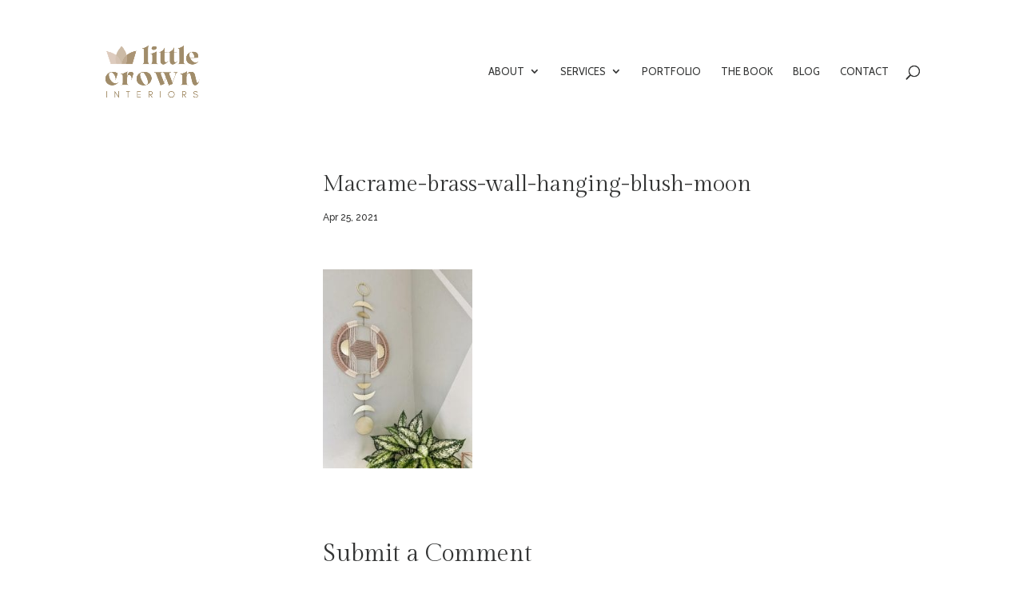

--- FILE ---
content_type: text/html; charset=utf-8
request_url: https://www.google.com/recaptcha/api2/aframe
body_size: 265
content:
<!DOCTYPE HTML><html><head><meta http-equiv="content-type" content="text/html; charset=UTF-8"></head><body><script nonce="pKt-_4KqAgpU2qIbK0FujQ">/** Anti-fraud and anti-abuse applications only. See google.com/recaptcha */ try{var clients={'sodar':'https://pagead2.googlesyndication.com/pagead/sodar?'};window.addEventListener("message",function(a){try{if(a.source===window.parent){var b=JSON.parse(a.data);var c=clients[b['id']];if(c){var d=document.createElement('img');d.src=c+b['params']+'&rc='+(localStorage.getItem("rc::a")?sessionStorage.getItem("rc::b"):"");window.document.body.appendChild(d);sessionStorage.setItem("rc::e",parseInt(sessionStorage.getItem("rc::e")||0)+1);localStorage.setItem("rc::h",'1769006901254');}}}catch(b){}});window.parent.postMessage("_grecaptcha_ready", "*");}catch(b){}</script></body></html>